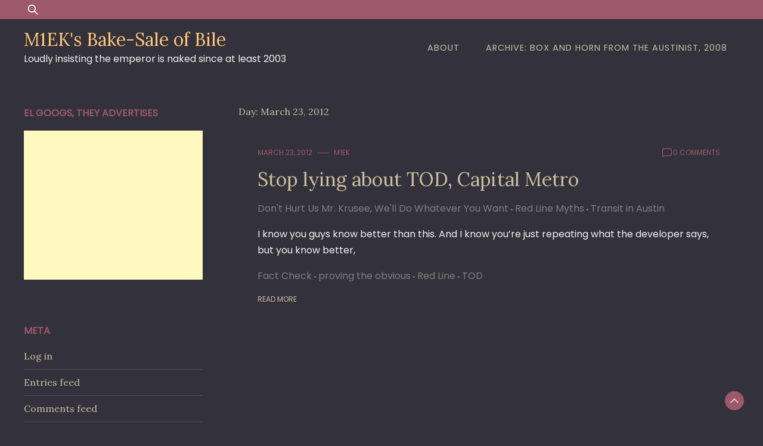

--- FILE ---
content_type: text/html; charset=UTF-8
request_url: http://m1ek.dahmus.org/2012/03/23/
body_size: 11566
content:
<!doctype html>
<html lang="en-US">
<head>
	<meta charset="UTF-8">
	<meta name="viewport" content="width=device-width, initial-scale=1">
	<link rel="profile" href="https://gmpg.org/xfn/11">

	<title>March 23, 2012 &#8211; M1EK&#039;s Bake-Sale of Bile</title>
<meta name='robots' content='max-image-preview:large' />
<link rel='dns-prefetch' href='//fonts.googleapis.com' />
<link rel="alternate" type="application/rss+xml" title="M1EK&#039;s Bake-Sale of Bile &raquo; Feed" href="http://m1ek.dahmus.org/feed/" />
<link rel="alternate" type="application/rss+xml" title="M1EK&#039;s Bake-Sale of Bile &raquo; Comments Feed" href="http://m1ek.dahmus.org/comments/feed/" />
<style id='wp-img-auto-sizes-contain-inline-css'>
img:is([sizes=auto i],[sizes^="auto," i]){contain-intrinsic-size:3000px 1500px}
/*# sourceURL=wp-img-auto-sizes-contain-inline-css */
</style>
<style id='wp-emoji-styles-inline-css'>

	img.wp-smiley, img.emoji {
		display: inline !important;
		border: none !important;
		box-shadow: none !important;
		height: 1em !important;
		width: 1em !important;
		margin: 0 0.07em !important;
		vertical-align: -0.1em !important;
		background: none !important;
		padding: 0 !important;
	}
/*# sourceURL=wp-emoji-styles-inline-css */
</style>
<style id='wp-block-library-inline-css'>
:root{--wp-block-synced-color:#7a00df;--wp-block-synced-color--rgb:122,0,223;--wp-bound-block-color:var(--wp-block-synced-color);--wp-editor-canvas-background:#ddd;--wp-admin-theme-color:#007cba;--wp-admin-theme-color--rgb:0,124,186;--wp-admin-theme-color-darker-10:#006ba1;--wp-admin-theme-color-darker-10--rgb:0,107,160.5;--wp-admin-theme-color-darker-20:#005a87;--wp-admin-theme-color-darker-20--rgb:0,90,135;--wp-admin-border-width-focus:2px}@media (min-resolution:192dpi){:root{--wp-admin-border-width-focus:1.5px}}.wp-element-button{cursor:pointer}:root .has-very-light-gray-background-color{background-color:#eee}:root .has-very-dark-gray-background-color{background-color:#313131}:root .has-very-light-gray-color{color:#eee}:root .has-very-dark-gray-color{color:#313131}:root .has-vivid-green-cyan-to-vivid-cyan-blue-gradient-background{background:linear-gradient(135deg,#00d084,#0693e3)}:root .has-purple-crush-gradient-background{background:linear-gradient(135deg,#34e2e4,#4721fb 50%,#ab1dfe)}:root .has-hazy-dawn-gradient-background{background:linear-gradient(135deg,#faaca8,#dad0ec)}:root .has-subdued-olive-gradient-background{background:linear-gradient(135deg,#fafae1,#67a671)}:root .has-atomic-cream-gradient-background{background:linear-gradient(135deg,#fdd79a,#004a59)}:root .has-nightshade-gradient-background{background:linear-gradient(135deg,#330968,#31cdcf)}:root .has-midnight-gradient-background{background:linear-gradient(135deg,#020381,#2874fc)}:root{--wp--preset--font-size--normal:16px;--wp--preset--font-size--huge:42px}.has-regular-font-size{font-size:1em}.has-larger-font-size{font-size:2.625em}.has-normal-font-size{font-size:var(--wp--preset--font-size--normal)}.has-huge-font-size{font-size:var(--wp--preset--font-size--huge)}.has-text-align-center{text-align:center}.has-text-align-left{text-align:left}.has-text-align-right{text-align:right}.has-fit-text{white-space:nowrap!important}#end-resizable-editor-section{display:none}.aligncenter{clear:both}.items-justified-left{justify-content:flex-start}.items-justified-center{justify-content:center}.items-justified-right{justify-content:flex-end}.items-justified-space-between{justify-content:space-between}.screen-reader-text{border:0;clip-path:inset(50%);height:1px;margin:-1px;overflow:hidden;padding:0;position:absolute;width:1px;word-wrap:normal!important}.screen-reader-text:focus{background-color:#ddd;clip-path:none;color:#444;display:block;font-size:1em;height:auto;left:5px;line-height:normal;padding:15px 23px 14px;text-decoration:none;top:5px;width:auto;z-index:100000}html :where(.has-border-color){border-style:solid}html :where([style*=border-top-color]){border-top-style:solid}html :where([style*=border-right-color]){border-right-style:solid}html :where([style*=border-bottom-color]){border-bottom-style:solid}html :where([style*=border-left-color]){border-left-style:solid}html :where([style*=border-width]){border-style:solid}html :where([style*=border-top-width]){border-top-style:solid}html :where([style*=border-right-width]){border-right-style:solid}html :where([style*=border-bottom-width]){border-bottom-style:solid}html :where([style*=border-left-width]){border-left-style:solid}html :where(img[class*=wp-image-]){height:auto;max-width:100%}:where(figure){margin:0 0 1em}html :where(.is-position-sticky){--wp-admin--admin-bar--position-offset:var(--wp-admin--admin-bar--height,0px)}@media screen and (max-width:600px){html :where(.is-position-sticky){--wp-admin--admin-bar--position-offset:0px}}

/*# sourceURL=wp-block-library-inline-css */
</style><style id='global-styles-inline-css'>
:root{--wp--preset--aspect-ratio--square: 1;--wp--preset--aspect-ratio--4-3: 4/3;--wp--preset--aspect-ratio--3-4: 3/4;--wp--preset--aspect-ratio--3-2: 3/2;--wp--preset--aspect-ratio--2-3: 2/3;--wp--preset--aspect-ratio--16-9: 16/9;--wp--preset--aspect-ratio--9-16: 9/16;--wp--preset--color--black: #000000;--wp--preset--color--cyan-bluish-gray: #abb8c3;--wp--preset--color--white: #ffffff;--wp--preset--color--pale-pink: #f78da7;--wp--preset--color--vivid-red: #cf2e2e;--wp--preset--color--luminous-vivid-orange: #ff6900;--wp--preset--color--luminous-vivid-amber: #fcb900;--wp--preset--color--light-green-cyan: #7bdcb5;--wp--preset--color--vivid-green-cyan: #00d084;--wp--preset--color--pale-cyan-blue: #8ed1fc;--wp--preset--color--vivid-cyan-blue: #0693e3;--wp--preset--color--vivid-purple: #9b51e0;--wp--preset--gradient--vivid-cyan-blue-to-vivid-purple: linear-gradient(135deg,rgb(6,147,227) 0%,rgb(155,81,224) 100%);--wp--preset--gradient--light-green-cyan-to-vivid-green-cyan: linear-gradient(135deg,rgb(122,220,180) 0%,rgb(0,208,130) 100%);--wp--preset--gradient--luminous-vivid-amber-to-luminous-vivid-orange: linear-gradient(135deg,rgb(252,185,0) 0%,rgb(255,105,0) 100%);--wp--preset--gradient--luminous-vivid-orange-to-vivid-red: linear-gradient(135deg,rgb(255,105,0) 0%,rgb(207,46,46) 100%);--wp--preset--gradient--very-light-gray-to-cyan-bluish-gray: linear-gradient(135deg,rgb(238,238,238) 0%,rgb(169,184,195) 100%);--wp--preset--gradient--cool-to-warm-spectrum: linear-gradient(135deg,rgb(74,234,220) 0%,rgb(151,120,209) 20%,rgb(207,42,186) 40%,rgb(238,44,130) 60%,rgb(251,105,98) 80%,rgb(254,248,76) 100%);--wp--preset--gradient--blush-light-purple: linear-gradient(135deg,rgb(255,206,236) 0%,rgb(152,150,240) 100%);--wp--preset--gradient--blush-bordeaux: linear-gradient(135deg,rgb(254,205,165) 0%,rgb(254,45,45) 50%,rgb(107,0,62) 100%);--wp--preset--gradient--luminous-dusk: linear-gradient(135deg,rgb(255,203,112) 0%,rgb(199,81,192) 50%,rgb(65,88,208) 100%);--wp--preset--gradient--pale-ocean: linear-gradient(135deg,rgb(255,245,203) 0%,rgb(182,227,212) 50%,rgb(51,167,181) 100%);--wp--preset--gradient--electric-grass: linear-gradient(135deg,rgb(202,248,128) 0%,rgb(113,206,126) 100%);--wp--preset--gradient--midnight: linear-gradient(135deg,rgb(2,3,129) 0%,rgb(40,116,252) 100%);--wp--preset--font-size--small: 13px;--wp--preset--font-size--medium: 20px;--wp--preset--font-size--large: 36px;--wp--preset--font-size--x-large: 42px;--wp--preset--spacing--20: 0.44rem;--wp--preset--spacing--30: 0.67rem;--wp--preset--spacing--40: 1rem;--wp--preset--spacing--50: 1.5rem;--wp--preset--spacing--60: 2.25rem;--wp--preset--spacing--70: 3.38rem;--wp--preset--spacing--80: 5.06rem;--wp--preset--shadow--natural: 6px 6px 9px rgba(0, 0, 0, 0.2);--wp--preset--shadow--deep: 12px 12px 50px rgba(0, 0, 0, 0.4);--wp--preset--shadow--sharp: 6px 6px 0px rgba(0, 0, 0, 0.2);--wp--preset--shadow--outlined: 6px 6px 0px -3px rgb(255, 255, 255), 6px 6px rgb(0, 0, 0);--wp--preset--shadow--crisp: 6px 6px 0px rgb(0, 0, 0);}:where(.is-layout-flex){gap: 0.5em;}:where(.is-layout-grid){gap: 0.5em;}body .is-layout-flex{display: flex;}.is-layout-flex{flex-wrap: wrap;align-items: center;}.is-layout-flex > :is(*, div){margin: 0;}body .is-layout-grid{display: grid;}.is-layout-grid > :is(*, div){margin: 0;}:where(.wp-block-columns.is-layout-flex){gap: 2em;}:where(.wp-block-columns.is-layout-grid){gap: 2em;}:where(.wp-block-post-template.is-layout-flex){gap: 1.25em;}:where(.wp-block-post-template.is-layout-grid){gap: 1.25em;}.has-black-color{color: var(--wp--preset--color--black) !important;}.has-cyan-bluish-gray-color{color: var(--wp--preset--color--cyan-bluish-gray) !important;}.has-white-color{color: var(--wp--preset--color--white) !important;}.has-pale-pink-color{color: var(--wp--preset--color--pale-pink) !important;}.has-vivid-red-color{color: var(--wp--preset--color--vivid-red) !important;}.has-luminous-vivid-orange-color{color: var(--wp--preset--color--luminous-vivid-orange) !important;}.has-luminous-vivid-amber-color{color: var(--wp--preset--color--luminous-vivid-amber) !important;}.has-light-green-cyan-color{color: var(--wp--preset--color--light-green-cyan) !important;}.has-vivid-green-cyan-color{color: var(--wp--preset--color--vivid-green-cyan) !important;}.has-pale-cyan-blue-color{color: var(--wp--preset--color--pale-cyan-blue) !important;}.has-vivid-cyan-blue-color{color: var(--wp--preset--color--vivid-cyan-blue) !important;}.has-vivid-purple-color{color: var(--wp--preset--color--vivid-purple) !important;}.has-black-background-color{background-color: var(--wp--preset--color--black) !important;}.has-cyan-bluish-gray-background-color{background-color: var(--wp--preset--color--cyan-bluish-gray) !important;}.has-white-background-color{background-color: var(--wp--preset--color--white) !important;}.has-pale-pink-background-color{background-color: var(--wp--preset--color--pale-pink) !important;}.has-vivid-red-background-color{background-color: var(--wp--preset--color--vivid-red) !important;}.has-luminous-vivid-orange-background-color{background-color: var(--wp--preset--color--luminous-vivid-orange) !important;}.has-luminous-vivid-amber-background-color{background-color: var(--wp--preset--color--luminous-vivid-amber) !important;}.has-light-green-cyan-background-color{background-color: var(--wp--preset--color--light-green-cyan) !important;}.has-vivid-green-cyan-background-color{background-color: var(--wp--preset--color--vivid-green-cyan) !important;}.has-pale-cyan-blue-background-color{background-color: var(--wp--preset--color--pale-cyan-blue) !important;}.has-vivid-cyan-blue-background-color{background-color: var(--wp--preset--color--vivid-cyan-blue) !important;}.has-vivid-purple-background-color{background-color: var(--wp--preset--color--vivid-purple) !important;}.has-black-border-color{border-color: var(--wp--preset--color--black) !important;}.has-cyan-bluish-gray-border-color{border-color: var(--wp--preset--color--cyan-bluish-gray) !important;}.has-white-border-color{border-color: var(--wp--preset--color--white) !important;}.has-pale-pink-border-color{border-color: var(--wp--preset--color--pale-pink) !important;}.has-vivid-red-border-color{border-color: var(--wp--preset--color--vivid-red) !important;}.has-luminous-vivid-orange-border-color{border-color: var(--wp--preset--color--luminous-vivid-orange) !important;}.has-luminous-vivid-amber-border-color{border-color: var(--wp--preset--color--luminous-vivid-amber) !important;}.has-light-green-cyan-border-color{border-color: var(--wp--preset--color--light-green-cyan) !important;}.has-vivid-green-cyan-border-color{border-color: var(--wp--preset--color--vivid-green-cyan) !important;}.has-pale-cyan-blue-border-color{border-color: var(--wp--preset--color--pale-cyan-blue) !important;}.has-vivid-cyan-blue-border-color{border-color: var(--wp--preset--color--vivid-cyan-blue) !important;}.has-vivid-purple-border-color{border-color: var(--wp--preset--color--vivid-purple) !important;}.has-vivid-cyan-blue-to-vivid-purple-gradient-background{background: var(--wp--preset--gradient--vivid-cyan-blue-to-vivid-purple) !important;}.has-light-green-cyan-to-vivid-green-cyan-gradient-background{background: var(--wp--preset--gradient--light-green-cyan-to-vivid-green-cyan) !important;}.has-luminous-vivid-amber-to-luminous-vivid-orange-gradient-background{background: var(--wp--preset--gradient--luminous-vivid-amber-to-luminous-vivid-orange) !important;}.has-luminous-vivid-orange-to-vivid-red-gradient-background{background: var(--wp--preset--gradient--luminous-vivid-orange-to-vivid-red) !important;}.has-very-light-gray-to-cyan-bluish-gray-gradient-background{background: var(--wp--preset--gradient--very-light-gray-to-cyan-bluish-gray) !important;}.has-cool-to-warm-spectrum-gradient-background{background: var(--wp--preset--gradient--cool-to-warm-spectrum) !important;}.has-blush-light-purple-gradient-background{background: var(--wp--preset--gradient--blush-light-purple) !important;}.has-blush-bordeaux-gradient-background{background: var(--wp--preset--gradient--blush-bordeaux) !important;}.has-luminous-dusk-gradient-background{background: var(--wp--preset--gradient--luminous-dusk) !important;}.has-pale-ocean-gradient-background{background: var(--wp--preset--gradient--pale-ocean) !important;}.has-electric-grass-gradient-background{background: var(--wp--preset--gradient--electric-grass) !important;}.has-midnight-gradient-background{background: var(--wp--preset--gradient--midnight) !important;}.has-small-font-size{font-size: var(--wp--preset--font-size--small) !important;}.has-medium-font-size{font-size: var(--wp--preset--font-size--medium) !important;}.has-large-font-size{font-size: var(--wp--preset--font-size--large) !important;}.has-x-large-font-size{font-size: var(--wp--preset--font-size--x-large) !important;}
/*# sourceURL=global-styles-inline-css */
</style>

<style id='classic-theme-styles-inline-css'>
/*! This file is auto-generated */
.wp-block-button__link{color:#fff;background-color:#32373c;border-radius:9999px;box-shadow:none;text-decoration:none;padding:calc(.667em + 2px) calc(1.333em + 2px);font-size:1.125em}.wp-block-file__button{background:#32373c;color:#fff;text-decoration:none}
/*# sourceURL=/wp-includes/css/classic-themes.min.css */
</style>
<link rel='stylesheet' id='dusky-blog-css' href='http://m1ek.dahmus.org/wp-content/themes/dusky-blog/style.css?ver=1.0.4' media='all' />
<style id='dusky-blog-inline-css'>
body,.site-header{background:#33313b;}
:root { --site-title-color: #fdc57b; }
:root { --secondary-color: #9e586b; }
:root { --primary-color: #cabca0; }
:root { --light-color: #f2f2f2; }
:root { --grey-color: #7c8182; }
:root { --dark-color: #33313b; }
:root { --site-identity-font-family: Lora; }
:root { --primary-font: Poppins; }
:root { --secondary-font: Lora; }
:root { --logo-size: 20px; }
:root { --site-identity-font-size: 30px; }
html,body{font-size:16px;}
:root { --font-weight: 400; }
:root { --line-height: 1.7; }
:root { --container-width: 1400px; }
/*# sourceURL=dusky-blog-inline-css */
</style>
<link rel='stylesheet' id='google-fonts-css' href='https://fonts.googleapis.com/css?family=Poppins%7CLora' media='all' />
<script src="http://m1ek.dahmus.org/wp-includes/js/jquery/jquery.min.js?ver=3.7.1" id="jquery-core-js"></script>
<script src="http://m1ek.dahmus.org/wp-includes/js/jquery/jquery-migrate.min.js?ver=3.4.1" id="jquery-migrate-js"></script>
<link rel="https://api.w.org/" href="http://m1ek.dahmus.org/wp-json/" /><link rel="EditURI" type="application/rsd+xml" title="RSD" href="http://m1ek.dahmus.org/xmlrpc.php?rsd" />
<meta name="generator" content="WordPress 6.9" />
</head>

<body class="archive date wp-embed-responsive wp-theme-dusky-blog hfeed">
	<a class="skip-link screen-reader-text" href="#primary">Skip to content</a>

	
		<header id="masthead" class="site-header">


	
	<!-- top-bar -->
	<div class="top-bar">
		<div class="container">
			<div class="top-wrapper">
				<div class="top-search"><form role="search" method="get" class="search-form" action="http://m1ek.dahmus.org/">
				<label>
					<span class="screen-reader-text">Search for:</span>
					<input type="search" class="search-field" placeholder="Search &hellip;" value="" name="s" />
				</label>
				<input type="submit" class="search-submit" value="Search" />
			</form></div>
				



	<!-- social links -->
	<div class="social-links">
		<ul class="list-group list-group-horizontal list-inline">

			
			
			
			
			
			
			
		</ul>
	</div>
	<!-- social links -->
			</div>
		</div>
	</div>
	<!-- top-bar -->



	
		<div class="header-wrapper">
		<div class="container">
			<div class="site-header-wrapper">
				<div class="site-branding">
					
											
						<div class="site-identity">

															<div class="site-title">
									<a href="http://m1ek.dahmus.org/" rel="home" class="logo">M1EK&#039;s Bake-Sale of Bile</a>
								</div>
							

																						<div class="site-description">Loudly insisting the emperor is naked since at least 2003</div>
													</div>
					
				</div><!-- .site-branding -->

				<nav id="site-navigation" class="main-navigation">
					<button id="nav-icon3" class="menu-toggle" aria-controls="primary-menu" aria-expanded="false">
						
  <span></span>
  <span></span>
  <span></span>
  <span></span>
					</button>
					<div id="primary-menu" class="menu"><ul>
<li class="page_item page-item-2"><a href="http://m1ek.dahmus.org/about/">About</a></li>
<li class="page_item page-item-1435"><a href="http://m1ek.dahmus.org/archive-box-and-horn-from-the-austinist-2008/">Archive: Box and Horn from the Austinist, 2008</a></li>
</ul></div>
				</nav><!-- #site-navigation -->
			</div>
		</div>
		</div>
	</header><!-- #masthead -->

	
<div class="container">
<div class="main-wrapper">
	<main id="primary" class="site-main">

		
			<header class="page-header">
				<h1 class="page-title">Day: <span>March 23, 2012</span></h1>			</header><!-- .page-header -->

			


<div id="post-745" class="post-745 post type-post status-publish format-standard hentry category-dont-hurt-us-mr-krusee-well-do-whatever-you-want category-red-line-myths category-transit-in-austin tag-fact-check tag-proving-the-obvious tag-red-line tag-tod">
    <div class="news-snippet">
    


                <div class="summary">


               
                <div class="ihead info">
                    <ul class="list-inline">
                                                    
                                                        <li><a
                                href="http://m1ek.dahmus.org/2012/03/23/">March 23, 2012</a>
                            </li>
                        
                            
                        
                                                        <li class="post-author">
                                    <a class="url fn n"
                                    href="http://m1ek.dahmus.org/author/m1ek/">
                                                                                                                <div class="author-image">
                                                                                    </div>
                                                                        m1ek                                </a>
                            </li>
                                            </ul>

                                                <span class="comments">
                            <svg width="20px" height="20px" viewBox="0 0 24 24" id="magicoon-Regular" xmlns="http://www.w3.org/2000/svg"><g id="comment-Regular"><path id="comment-Regular-2" data-name="comment-Regular" class="cls-1" d="M17,3.25H7A4.756,4.756,0,0,0,2.25,8V21a.75.75,0,0,0,1.28.53l2.414-2.414a1.246,1.246,0,0,1,.885-.366H17A4.756,4.756,0,0,0,21.75,14V8A4.756,4.756,0,0,0,17,3.25ZM20.25,14A3.254,3.254,0,0,1,17,17.25H6.829a2.73,2.73,0,0,0-1.945.806L3.75,19.189V8A3.254,3.254,0,0,1,7,4.75H17A3.254,3.254,0,0,1,20.25,8Z"/></g></svg>
                                <a href="http://m1ek.dahmus.org/stop-lying-about-tod-capital-metro/#respond"><span class="dsq-postid" data-dsqidentifier="745 http://m1ek.dahmus.org/?p=745">zero comment</span></a>                            </span>
                        
                </div>

                <h3 class="news-title"><a href="http://m1ek.dahmus.org/stop-lying-about-tod-capital-metro/"
                rel="bookmark">Stop lying about TOD, Capital Metro</a></h3>


                                              
                                            <div class="category"> 
                                                            <a href="http://m1ek.dahmus.org/category/dont-hurt-us-mr-krusee-well-do-whatever-you-want/">Don&#039;t Hurt Us Mr. Krusee, We&#039;ll Do Whatever You Want</a>
                                                            <a href="http://m1ek.dahmus.org/category/red-line-myths/">Red Line Myths</a>
                                                            <a href="http://m1ek.dahmus.org/category/transit-in-austin/">Transit in Austin</a>
                                                    </div>
                                       
                        
                

                <div class="excerpt">
                    
                    I know you guys know better than this. And I know you&#8217;re just repeating what the developer says, but you know better,                </div>



                                <div class="tags">
                                                                                            <a href="http://m1ek.dahmus.org/tag/fact-check/">Fact Check</a>
                                                    <a href="http://m1ek.dahmus.org/tag/proving-the-obvious/">proving the obvious</a>
                                                    <a href="http://m1ek.dahmus.org/tag/red-line/">Red Line</a>
                                                    <a href="http://m1ek.dahmus.org/tag/tod/">TOD</a>
                                                            </div>
                
            

                        
            
                <div class="ifoot info">

                                            <a href="http://m1ek.dahmus.org/stop-lying-about-tod-capital-metro/" rel="bookmark" title=""
                        class="readmore">Read More</a>
                    
                    
                </div>

			



                </div>
            </div>
        </div>
</main><!-- #main -->
	<div class="sidebar">
<aside id="secondary" class="widget-area">
	<section id="text-3" class="widget widget_text"><h4 class="widget-title">el googs, they advertises</h4>			<div class="textwidget"><script async src="//pagead2.googlesyndication.com/pagead/js/adsbygoogle.js"></script>
<!-- m1ek.dahmus.olrg -->
<ins class="adsbygoogle"
     style="display:inline-block;width:300px;height:250px"
     data-ad-client="ca-pub-4011984462720121"
     data-ad-slot="9088609862"></ins>
<script>
(adsbygoogle = window.adsbygoogle || []).push({});
</script></div>
		</section><section id="meta-3" class="widget widget_meta"><h4 class="widget-title">Meta</h4>
		<ul>
						<li><a href="http://m1ek.dahmus.org/wp-login.php">Log in</a></li>
			<li><a href="http://m1ek.dahmus.org/feed/">Entries feed</a></li>
			<li><a href="http://m1ek.dahmus.org/comments/feed/">Comments feed</a></li>

			<li><a href="https://wordpress.org/">WordPress.org</a></li>
		</ul>

		</section><section id="search-2" class="widget widget_search"><form role="search" method="get" class="search-form" action="http://m1ek.dahmus.org/">
				<label>
					<span class="screen-reader-text">Search for:</span>
					<input type="search" class="search-field" placeholder="Search &hellip;" value="" name="s" />
				</label>
				<input type="submit" class="search-submit" value="Search" />
			</form></section><section id="linkcat-83" class="widget widget_links"><h4 class="widget-title">Fellow Travellers</h4>
	<ul class='xoxo blogroll'>
<li><a href="http://www.austincontrarian.com/" title="Chris Bradford on zoning and occasionally even transportation">Austin Contrarian</a></li>
<li><a href="http://www.centralaustincdc.org/transportation/austin_urban_rail.htm" title="Central Austin CDC" target="_blank">Austin Light Rail</a></li>
<li><a href="http://austinonyourfeet.wordpress.com/" title="Dan Keshet&#8217;s blog" target="_blank">Austin on your Feet</a></li>
<li><a href="http://austinrailnow.wordpress.com/" title="Lyndon Henry and Dave Dobbs">Austin Rail Now</a></li>
<li><a href="http://batseyeview.wordpress.com/" title="Andrei Lubomudrov">Bat&#039;s Eye View</a></li>
<li><a href="http://carfreeaustin.com/" title="Great new blog about living car-free in Austin" target="_blank">Car Free Austin</a></li>
<li><a href="http://carlessatx.wordpress.com/" title="Less cars, less of the time, in Austin" target="_blank">Carless ATX</a></li>
<li><a href="http://crosslandteam.com/blog/" title="Steve Crossland&#8217;s blog &#8211; lots of good stuff about real estate">Crossland Real Estate</a></li>
<li><a href="http://downtownaustinblog.org/" title="Jude Galligan&#8217;s Downtown Austin Blog">Downtown Austin Blog</a></li>
<li><a href="https://jacedeloney.wordpress.com/">Jace Deloney</a></li>
<li><a href="http://keepaustinwonky.wordpress.com/" title="Julio Gonzalez-Altamirano&#8217;s thoughts on local issues, sometimes even transportation">Keep Austin Wonky</a></li>
<li><a href="http://www.localmustard.com/" title="Cory Brown">Local Mustard</a></li>
<li><a href="http://reconnectaustin.com/" title="Cap/cover I-35 folks">Reconnect Austin</a></li>
<li><a href="http://placemakinginstitute.wordpress.com/latest-posts-here/" title="David Parvo">The Placemaking Institute</a></li>
<li><a href="http://wonkingbird.wordpress.com/">Wonkingbird</a></li>

	</ul>
</section>
<section id="linkcat-84" class="widget widget_links"><h4 class="widget-title">Other Cities' Fellow Travellers</h4>
	<ul class='xoxo blogroll'>
<li><a href="http://www.humantransit.org/" title="Jarrett Walker&#8217;s transit-insider blog">Human Transit</a></li>
<li><a href="http://letsgola.wordpress.com/">Let&#039;s Go LA</a></li>
<li><a href="http://marketurbanism.com/" title="Capitalism and urbanism are better friends than most suburban socialists think.">Market Urbanism</a></li>
<li><a href="http://nextcity.org/">Next City</a></li>
<li><a href="http://offthekuff.com/" title="Charles Kuffner in Houston">Off The Kuff</a></li>
<li><a href="http://pedestrianobservations.wordpress.com/author/abstractnonsense/" title="Alon Levy&#8217;s blog &#8211; mostly northeast">Pedestrian Observations</a></li>
<li><a href="http://thedirecttransfer.com/" title="Jeff Wood&#8217;s aggregator">The Direct Transfer</a></li>
<li><a href="http://theoverheadwire.blogspot.com/" title="1 of Jeff Wood&#8217;s several national blogs">The Overhead Wire</a></li>
<li><a href="http://www.thetransportpolitic.com/">The Transport Politic</a></li>
<li><a href="http://www.thetransportpolitic.com/" title="National coverage">The Transport Politic</a></li>
<li><a href="http://www.urbanophile.com/">The Urbanophile</a></li>

	</ul>
</section>

		<section id="recent-posts-2" class="widget widget_recent_entries">
		<h4 class="widget-title">Recent Posts</h4>
		<ul>
											<li>
					<a href="http://m1ek.dahmus.org/2024bfrnt-51st-at-tilley/">2024BFRNT: 51st at Tilley</a>
									</li>
											<li>
					<a href="http://m1ek.dahmus.org/and-about-that-bridge/">And About That Bridge&#8230;</a>
									</li>
											<li>
					<a href="http://m1ek.dahmus.org/2024bfrnt-barton-creek-mopac-bridge/">2024BFRNT: Barton Creek (Mopac) Bridge</a>
									</li>
											<li>
					<a href="http://m1ek.dahmus.org/2024bfrnt-south-congress-near-stassney/">2024BFRNT: South Congress (William Cannon to Stassney, northbound)</a>
									</li>
											<li>
					<a href="http://m1ek.dahmus.org/2024bfrnt-the-guadalupe-green-lane/">2024BFRNT: The Guadalupe Green Lane</a>
									</li>
					</ul>

		</section><section id="archives-2" class="widget widget_archive"><h4 class="widget-title">Archives</h4>
			<ul>
					<li><a href='http://m1ek.dahmus.org/2024/05/'>May 2024</a></li>
	<li><a href='http://m1ek.dahmus.org/2024/03/'>March 2024</a></li>
	<li><a href='http://m1ek.dahmus.org/2024/02/'>February 2024</a></li>
	<li><a href='http://m1ek.dahmus.org/2023/08/'>August 2023</a></li>
	<li><a href='http://m1ek.dahmus.org/2021/05/'>May 2021</a></li>
	<li><a href='http://m1ek.dahmus.org/2020/11/'>November 2020</a></li>
	<li><a href='http://m1ek.dahmus.org/2020/03/'>March 2020</a></li>
	<li><a href='http://m1ek.dahmus.org/2020/01/'>January 2020</a></li>
	<li><a href='http://m1ek.dahmus.org/2019/10/'>October 2019</a></li>
	<li><a href='http://m1ek.dahmus.org/2019/08/'>August 2019</a></li>
	<li><a href='http://m1ek.dahmus.org/2019/06/'>June 2019</a></li>
	<li><a href='http://m1ek.dahmus.org/2019/04/'>April 2019</a></li>
	<li><a href='http://m1ek.dahmus.org/2019/03/'>March 2019</a></li>
	<li><a href='http://m1ek.dahmus.org/2018/11/'>November 2018</a></li>
	<li><a href='http://m1ek.dahmus.org/2018/10/'>October 2018</a></li>
	<li><a href='http://m1ek.dahmus.org/2018/09/'>September 2018</a></li>
	<li><a href='http://m1ek.dahmus.org/2018/08/'>August 2018</a></li>
	<li><a href='http://m1ek.dahmus.org/2018/06/'>June 2018</a></li>
	<li><a href='http://m1ek.dahmus.org/2018/05/'>May 2018</a></li>
	<li><a href='http://m1ek.dahmus.org/2018/04/'>April 2018</a></li>
	<li><a href='http://m1ek.dahmus.org/2018/02/'>February 2018</a></li>
	<li><a href='http://m1ek.dahmus.org/2018/01/'>January 2018</a></li>
	<li><a href='http://m1ek.dahmus.org/2017/11/'>November 2017</a></li>
	<li><a href='http://m1ek.dahmus.org/2017/10/'>October 2017</a></li>
	<li><a href='http://m1ek.dahmus.org/2017/09/'>September 2017</a></li>
	<li><a href='http://m1ek.dahmus.org/2017/08/'>August 2017</a></li>
	<li><a href='http://m1ek.dahmus.org/2017/06/'>June 2017</a></li>
	<li><a href='http://m1ek.dahmus.org/2017/05/'>May 2017</a></li>
	<li><a href='http://m1ek.dahmus.org/2017/04/'>April 2017</a></li>
	<li><a href='http://m1ek.dahmus.org/2017/02/'>February 2017</a></li>
	<li><a href='http://m1ek.dahmus.org/2016/11/'>November 2016</a></li>
	<li><a href='http://m1ek.dahmus.org/2016/10/'>October 2016</a></li>
	<li><a href='http://m1ek.dahmus.org/2016/09/'>September 2016</a></li>
	<li><a href='http://m1ek.dahmus.org/2016/08/'>August 2016</a></li>
	<li><a href='http://m1ek.dahmus.org/2016/05/'>May 2016</a></li>
	<li><a href='http://m1ek.dahmus.org/2016/04/'>April 2016</a></li>
	<li><a href='http://m1ek.dahmus.org/2016/03/'>March 2016</a></li>
	<li><a href='http://m1ek.dahmus.org/2016/02/'>February 2016</a></li>
	<li><a href='http://m1ek.dahmus.org/2015/12/'>December 2015</a></li>
	<li><a href='http://m1ek.dahmus.org/2015/10/'>October 2015</a></li>
	<li><a href='http://m1ek.dahmus.org/2015/05/'>May 2015</a></li>
	<li><a href='http://m1ek.dahmus.org/2015/04/'>April 2015</a></li>
	<li><a href='http://m1ek.dahmus.org/2015/03/'>March 2015</a></li>
	<li><a href='http://m1ek.dahmus.org/2015/02/'>February 2015</a></li>
	<li><a href='http://m1ek.dahmus.org/2015/01/'>January 2015</a></li>
	<li><a href='http://m1ek.dahmus.org/2014/12/'>December 2014</a></li>
	<li><a href='http://m1ek.dahmus.org/2014/11/'>November 2014</a></li>
	<li><a href='http://m1ek.dahmus.org/2014/10/'>October 2014</a></li>
	<li><a href='http://m1ek.dahmus.org/2014/09/'>September 2014</a></li>
	<li><a href='http://m1ek.dahmus.org/2014/07/'>July 2014</a></li>
	<li><a href='http://m1ek.dahmus.org/2014/06/'>June 2014</a></li>
	<li><a href='http://m1ek.dahmus.org/2014/05/'>May 2014</a></li>
	<li><a href='http://m1ek.dahmus.org/2014/04/'>April 2014</a></li>
	<li><a href='http://m1ek.dahmus.org/2014/03/'>March 2014</a></li>
	<li><a href='http://m1ek.dahmus.org/2014/02/'>February 2014</a></li>
	<li><a href='http://m1ek.dahmus.org/2014/01/'>January 2014</a></li>
	<li><a href='http://m1ek.dahmus.org/2013/12/'>December 2013</a></li>
	<li><a href='http://m1ek.dahmus.org/2013/11/'>November 2013</a></li>
	<li><a href='http://m1ek.dahmus.org/2013/10/'>October 2013</a></li>
	<li><a href='http://m1ek.dahmus.org/2013/09/'>September 2013</a></li>
	<li><a href='http://m1ek.dahmus.org/2013/08/'>August 2013</a></li>
	<li><a href='http://m1ek.dahmus.org/2013/07/'>July 2013</a></li>
	<li><a href='http://m1ek.dahmus.org/2013/06/'>June 2013</a></li>
	<li><a href='http://m1ek.dahmus.org/2013/05/'>May 2013</a></li>
	<li><a href='http://m1ek.dahmus.org/2013/02/'>February 2013</a></li>
	<li><a href='http://m1ek.dahmus.org/2013/01/'>January 2013</a></li>
	<li><a href='http://m1ek.dahmus.org/2012/12/'>December 2012</a></li>
	<li><a href='http://m1ek.dahmus.org/2012/10/'>October 2012</a></li>
	<li><a href='http://m1ek.dahmus.org/2012/05/'>May 2012</a></li>
	<li><a href='http://m1ek.dahmus.org/2012/03/' aria-current="page">March 2012</a></li>
	<li><a href='http://m1ek.dahmus.org/2012/02/'>February 2012</a></li>
	<li><a href='http://m1ek.dahmus.org/2011/12/'>December 2011</a></li>
	<li><a href='http://m1ek.dahmus.org/2011/10/'>October 2011</a></li>
	<li><a href='http://m1ek.dahmus.org/2011/09/'>September 2011</a></li>
	<li><a href='http://m1ek.dahmus.org/2011/08/'>August 2011</a></li>
	<li><a href='http://m1ek.dahmus.org/2011/07/'>July 2011</a></li>
	<li><a href='http://m1ek.dahmus.org/2011/06/'>June 2011</a></li>
	<li><a href='http://m1ek.dahmus.org/2011/05/'>May 2011</a></li>
	<li><a href='http://m1ek.dahmus.org/2011/04/'>April 2011</a></li>
	<li><a href='http://m1ek.dahmus.org/2011/03/'>March 2011</a></li>
	<li><a href='http://m1ek.dahmus.org/2011/02/'>February 2011</a></li>
	<li><a href='http://m1ek.dahmus.org/2011/01/'>January 2011</a></li>
	<li><a href='http://m1ek.dahmus.org/2010/12/'>December 2010</a></li>
	<li><a href='http://m1ek.dahmus.org/2010/11/'>November 2010</a></li>
	<li><a href='http://m1ek.dahmus.org/2010/10/'>October 2010</a></li>
	<li><a href='http://m1ek.dahmus.org/2010/08/'>August 2010</a></li>
	<li><a href='http://m1ek.dahmus.org/2010/07/'>July 2010</a></li>
	<li><a href='http://m1ek.dahmus.org/2010/06/'>June 2010</a></li>
	<li><a href='http://m1ek.dahmus.org/2010/05/'>May 2010</a></li>
	<li><a href='http://m1ek.dahmus.org/2010/04/'>April 2010</a></li>
	<li><a href='http://m1ek.dahmus.org/2010/03/'>March 2010</a></li>
	<li><a href='http://m1ek.dahmus.org/2010/02/'>February 2010</a></li>
	<li><a href='http://m1ek.dahmus.org/2010/01/'>January 2010</a></li>
	<li><a href='http://m1ek.dahmus.org/2009/12/'>December 2009</a></li>
	<li><a href='http://m1ek.dahmus.org/2009/11/'>November 2009</a></li>
	<li><a href='http://m1ek.dahmus.org/2009/10/'>October 2009</a></li>
	<li><a href='http://m1ek.dahmus.org/2009/09/'>September 2009</a></li>
	<li><a href='http://m1ek.dahmus.org/2009/08/'>August 2009</a></li>
	<li><a href='http://m1ek.dahmus.org/2009/07/'>July 2009</a></li>
	<li><a href='http://m1ek.dahmus.org/2009/06/'>June 2009</a></li>
	<li><a href='http://m1ek.dahmus.org/2009/05/'>May 2009</a></li>
	<li><a href='http://m1ek.dahmus.org/2009/04/'>April 2009</a></li>
	<li><a href='http://m1ek.dahmus.org/2009/03/'>March 2009</a></li>
	<li><a href='http://m1ek.dahmus.org/2009/02/'>February 2009</a></li>
	<li><a href='http://m1ek.dahmus.org/2009/01/'>January 2009</a></li>
	<li><a href='http://m1ek.dahmus.org/2008/12/'>December 2008</a></li>
	<li><a href='http://m1ek.dahmus.org/2008/11/'>November 2008</a></li>
	<li><a href='http://m1ek.dahmus.org/2008/10/'>October 2008</a></li>
	<li><a href='http://m1ek.dahmus.org/2008/09/'>September 2008</a></li>
	<li><a href='http://m1ek.dahmus.org/2008/08/'>August 2008</a></li>
	<li><a href='http://m1ek.dahmus.org/2008/07/'>July 2008</a></li>
	<li><a href='http://m1ek.dahmus.org/2008/06/'>June 2008</a></li>
	<li><a href='http://m1ek.dahmus.org/2008/05/'>May 2008</a></li>
	<li><a href='http://m1ek.dahmus.org/2008/04/'>April 2008</a></li>
	<li><a href='http://m1ek.dahmus.org/2008/03/'>March 2008</a></li>
	<li><a href='http://m1ek.dahmus.org/2008/02/'>February 2008</a></li>
	<li><a href='http://m1ek.dahmus.org/2008/01/'>January 2008</a></li>
	<li><a href='http://m1ek.dahmus.org/2007/12/'>December 2007</a></li>
	<li><a href='http://m1ek.dahmus.org/2007/11/'>November 2007</a></li>
	<li><a href='http://m1ek.dahmus.org/2007/10/'>October 2007</a></li>
	<li><a href='http://m1ek.dahmus.org/2007/09/'>September 2007</a></li>
	<li><a href='http://m1ek.dahmus.org/2007/08/'>August 2007</a></li>
	<li><a href='http://m1ek.dahmus.org/2007/07/'>July 2007</a></li>
	<li><a href='http://m1ek.dahmus.org/2007/06/'>June 2007</a></li>
	<li><a href='http://m1ek.dahmus.org/2007/05/'>May 2007</a></li>
	<li><a href='http://m1ek.dahmus.org/2007/04/'>April 2007</a></li>
	<li><a href='http://m1ek.dahmus.org/2007/03/'>March 2007</a></li>
	<li><a href='http://m1ek.dahmus.org/2007/02/'>February 2007</a></li>
	<li><a href='http://m1ek.dahmus.org/2007/01/'>January 2007</a></li>
	<li><a href='http://m1ek.dahmus.org/2006/12/'>December 2006</a></li>
	<li><a href='http://m1ek.dahmus.org/2006/11/'>November 2006</a></li>
	<li><a href='http://m1ek.dahmus.org/2006/10/'>October 2006</a></li>
	<li><a href='http://m1ek.dahmus.org/2006/09/'>September 2006</a></li>
	<li><a href='http://m1ek.dahmus.org/2006/08/'>August 2006</a></li>
	<li><a href='http://m1ek.dahmus.org/2006/07/'>July 2006</a></li>
	<li><a href='http://m1ek.dahmus.org/2006/06/'>June 2006</a></li>
	<li><a href='http://m1ek.dahmus.org/2006/05/'>May 2006</a></li>
	<li><a href='http://m1ek.dahmus.org/2006/04/'>April 2006</a></li>
	<li><a href='http://m1ek.dahmus.org/2006/03/'>March 2006</a></li>
	<li><a href='http://m1ek.dahmus.org/2006/02/'>February 2006</a></li>
	<li><a href='http://m1ek.dahmus.org/2006/01/'>January 2006</a></li>
	<li><a href='http://m1ek.dahmus.org/2005/12/'>December 2005</a></li>
	<li><a href='http://m1ek.dahmus.org/2005/11/'>November 2005</a></li>
	<li><a href='http://m1ek.dahmus.org/2005/10/'>October 2005</a></li>
	<li><a href='http://m1ek.dahmus.org/2005/09/'>September 2005</a></li>
	<li><a href='http://m1ek.dahmus.org/2005/08/'>August 2005</a></li>
	<li><a href='http://m1ek.dahmus.org/2005/07/'>July 2005</a></li>
	<li><a href='http://m1ek.dahmus.org/2005/06/'>June 2005</a></li>
	<li><a href='http://m1ek.dahmus.org/2005/05/'>May 2005</a></li>
	<li><a href='http://m1ek.dahmus.org/2005/04/'>April 2005</a></li>
	<li><a href='http://m1ek.dahmus.org/2005/03/'>March 2005</a></li>
	<li><a href='http://m1ek.dahmus.org/2005/02/'>February 2005</a></li>
	<li><a href='http://m1ek.dahmus.org/2005/01/'>January 2005</a></li>
	<li><a href='http://m1ek.dahmus.org/2004/12/'>December 2004</a></li>
	<li><a href='http://m1ek.dahmus.org/2004/11/'>November 2004</a></li>
	<li><a href='http://m1ek.dahmus.org/2004/10/'>October 2004</a></li>
	<li><a href='http://m1ek.dahmus.org/2004/09/'>September 2004</a></li>
	<li><a href='http://m1ek.dahmus.org/2004/08/'>August 2004</a></li>
	<li><a href='http://m1ek.dahmus.org/2004/07/'>July 2004</a></li>
	<li><a href='http://m1ek.dahmus.org/2004/06/'>June 2004</a></li>
	<li><a href='http://m1ek.dahmus.org/2004/05/'>May 2004</a></li>
	<li><a href='http://m1ek.dahmus.org/2004/04/'>April 2004</a></li>
	<li><a href='http://m1ek.dahmus.org/2004/03/'>March 2004</a></li>
	<li><a href='http://m1ek.dahmus.org/2004/02/'>February 2004</a></li>
	<li><a href='http://m1ek.dahmus.org/2004/01/'>January 2004</a></li>
	<li><a href='http://m1ek.dahmus.org/2003/10/'>October 2003</a></li>
	<li><a href='http://m1ek.dahmus.org/2003/09/'>September 2003</a></li>
			</ul>

			</section><section id="categories-2" class="widget widget_categories"><h4 class="widget-title">Categories</h4>
			<ul>
					<li class="cat-item cat-item-38"><a href="http://m1ek.dahmus.org/category/2008-light-rail/">2008 Light Rail</a>
</li>
	<li class="cat-item cat-item-105"><a href="http://m1ek.dahmus.org/category/2014-light-rail/">2014 Light Rail</a>
</li>
	<li class="cat-item cat-item-121"><a href="http://m1ek.dahmus.org/category/2016-light-rail/">2016 Light Rail</a>
</li>
	<li class="cat-item cat-item-290"><a href="http://m1ek.dahmus.org/category/2020-transit-campaign/">2020 Transit Campaign</a>
</li>
	<li class="cat-item cat-item-334"><a href="http://m1ek.dahmus.org/category/bicycling-in-austin/2024-bike-facility-roast-n-toast/">2024 Bike Facility Roast N Toast</a>
</li>
	<li class="cat-item cat-item-323"><a href="http://m1ek.dahmus.org/category/aura/">AURA</a>
</li>
	<li class="cat-item cat-item-8"><a href="http://m1ek.dahmus.org/category/austin/">Austin</a>
</li>
	<li class="cat-item cat-item-5"><a href="http://m1ek.dahmus.org/category/badgers/">badgers</a>
</li>
	<li class="cat-item cat-item-26"><a href="http://m1ek.dahmus.org/category/bicycle-commuting/">Bicycle Commuting</a>
</li>
	<li class="cat-item cat-item-7"><a href="http://m1ek.dahmus.org/category/bicycling-in-austin/">Bicycling in Austin</a>
</li>
	<li class="cat-item cat-item-39"><a href="http://m1ek.dahmus.org/category/charts-and-graphs/">Charts and Graphs</a>
</li>
	<li class="cat-item cat-item-128"><a href="http://m1ek.dahmus.org/category/transit-in-austin/connections-2025/">Connections 2025</a>
</li>
	<li class="cat-item cat-item-17"><a href="http://m1ek.dahmus.org/category/dont-hurt-us-mr-krusee-well-do-whatever-you-want/">Don&#039;t Hurt Us Mr. Krusee, We&#039;ll Do Whatever You Want</a>
</li>
	<li class="cat-item cat-item-14"><a href="http://m1ek.dahmus.org/category/driving-in-austin/">Driving in Austin</a>
</li>
	<li class="cat-item cat-item-27"><a href="http://m1ek.dahmus.org/category/economics/">Economics</a>
</li>
	<li class="cat-item cat-item-15"><a href="http://m1ek.dahmus.org/category/empty-buses/">Empty Buses</a>
</li>
	<li class="cat-item cat-item-123"><a href="http://m1ek.dahmus.org/category/freedom-urbanism/">Freedom Urbanism</a>
</li>
	<li class="cat-item cat-item-24"><a href="http://m1ek.dahmus.org/category/funding-of-transportation/">Funding of Transportation</a>
</li>
	<li class="cat-item cat-item-42"><a href="http://m1ek.dahmus.org/category/high-grade-bile/">High Grade Bile</a>
</li>
	<li class="cat-item cat-item-108"><a href="http://m1ek.dahmus.org/category/honesty-agenda/">Honesty Agenda</a>
</li>
	<li class="cat-item cat-item-40"><a href="http://m1ek.dahmus.org/category/i-get-hate-mail/">I Get Hate Mail</a>
</li>
	<li class="cat-item cat-item-23"><a href="http://m1ek.dahmus.org/category/i-told-you-so/">I Told You So</a>
</li>
	<li class="cat-item cat-item-109"><a href="http://m1ek.dahmus.org/category/i-was-wrong/">I Was Wrong</a>
</li>
	<li class="cat-item cat-item-41"><a href="http://m1ek.dahmus.org/category/im-hilarity/">IM hilarity</a>
</li>
	<li class="cat-item cat-item-43"><a href="http://m1ek.dahmus.org/category/lousy-bike-facilities/">Lousy Bike Facilities</a>
</li>
	<li class="cat-item cat-item-10"><a href="http://m1ek.dahmus.org/category/metablog/">metablog</a>
</li>
	<li class="cat-item cat-item-31"><a href="http://m1ek.dahmus.org/category/music/">Music</a>
</li>
	<li class="cat-item cat-item-12"><a href="http://m1ek.dahmus.org/category/personal/">Personal</a>
</li>
	<li class="cat-item cat-item-18"><a href="http://m1ek.dahmus.org/category/politics-outside-austin/">Politics (Outside Austin)</a>
</li>
	<li class="cat-item cat-item-130"><a href="http://m1ek.dahmus.org/category/project-connect-2-0/">Project Connect 2.0</a>
</li>
	<li class="cat-item cat-item-20"><a href="http://m1ek.dahmus.org/category/ps-i-am-not-a-crackpot/">PS: I am not a crackpot</a>
</li>
	<li class="cat-item cat-item-35"><a href="http://m1ek.dahmus.org/category/rapid-bus-aint-rapid/">Rapid Bus Ain&#039;t Rapid</a>
</li>
	<li class="cat-item cat-item-44"><a href="http://m1ek.dahmus.org/category/red-line-myths/">Red Line Myths</a>
</li>
	<li class="cat-item cat-item-4"><a href="http://m1ek.dahmus.org/category/republicans-hate-poor-people/">Republicans Hate Poor People</a>
</li>
	<li class="cat-item cat-item-3"><a href="http://m1ek.dahmus.org/category/republicans-hate-public-transportation/">Republicans Hate Public Transportation</a>
</li>
	<li class="cat-item cat-item-11"><a href="http://m1ek.dahmus.org/category/republicans-hate-the-environment/">Republicans Hate The Environment</a>
</li>
	<li class="cat-item cat-item-19"><a href="http://m1ek.dahmus.org/category/sports/">Sports</a>
</li>
	<li class="cat-item cat-item-34"><a href="http://m1ek.dahmus.org/category/subsidies-to-suburban-sprawl/">Subsidies to Suburban Sprawl</a>
</li>
	<li class="cat-item cat-item-30"><a href="http://m1ek.dahmus.org/category/technology/">Technology</a>
</li>
	<li class="cat-item cat-item-28"><a href="http://m1ek.dahmus.org/category/terms-i-have-coined/">Terms I Have Coined</a>
</li>
	<li class="cat-item cat-item-9"><a href="http://m1ek.dahmus.org/category/texas-republicans-hate-cities/">Texas Republicans Hate Cities</a>
</li>
	<li class="cat-item cat-item-13"><a href="http://m1ek.dahmus.org/category/the-shoal-creek-debacle/">The Shoal Creek Debacle</a>
</li>
	<li class="cat-item cat-item-37"><a href="http://m1ek.dahmus.org/category/this-week-in-the-chronicle/">This Week In The Chronicle</a>
</li>
	<li class="cat-item cat-item-309"><a href="http://m1ek.dahmus.org/category/transit-austin-choose-your-own-adventure/">Transit Austin: Choose Your Own Adventure</a>
</li>
	<li class="cat-item cat-item-36"><a href="http://m1ek.dahmus.org/category/transit-field-trips/">Transit Field Trips</a>
</li>
	<li class="cat-item cat-item-16"><a href="http://m1ek.dahmus.org/category/transit-in-austin/">Transit in Austin</a>
</li>
	<li class="cat-item cat-item-32"><a href="http://m1ek.dahmus.org/category/transportation/">Transportation</a>
</li>
	<li class="cat-item cat-item-21"><a href="http://m1ek.dahmus.org/category/tri-rail/">Tri-Rail</a>
</li>
	<li class="cat-item cat-item-1"><a href="http://m1ek.dahmus.org/category/uncategorized/">Uncategorized</a>
</li>
	<li class="cat-item cat-item-25"><a href="http://m1ek.dahmus.org/category/urban-design/">Urban Design</a>
</li>
	<li class="cat-item cat-item-29"><a href="http://m1ek.dahmus.org/category/use-cases/">Use Cases</a>
</li>
	<li class="cat-item cat-item-80"><a href="http://m1ek.dahmus.org/category/vmu/">VMU</a>
</li>
	<li class="cat-item cat-item-22"><a href="http://m1ek.dahmus.org/category/walking-in-austin-pedestrian-issues/">Walking in Austin (Pedestrian Issues)</a>
</li>
	<li class="cat-item cat-item-6"><a href="http://m1ek.dahmus.org/category/when-neighborhoods-go-bad/">When Neighborhoods Go Bad</a>
</li>
	<li class="cat-item cat-item-33"><a href="http://m1ek.dahmus.org/category/worst-person-in-austin/">Worst Person In Austin</a>
</li>
			</ul>

			</section></aside><!-- #secondary -->
</div>
</div>
</div>





	<footer id="colophon" class="site-footer">

		<div class="container">

			



	<!-- social links -->
	<div class="social-links">
		<ul class="list-group list-group-horizontal list-inline">

			
			
			
			
			
			
			
		</ul>
	</div>
	<!-- social links -->

			<div class="site-info">
									<a rel="nofollow" href="https://wordpress.org/">
						Proudly powered by <b>WordPress</b>					</a>
					<span class="sep"> | </span>
						Theme: Dusky Blog by <a href=https://graphthemes.com class="footer-brand" rel="nofollow"><b>GraphThemes</b></a>.								<div class="copyright"></div>
			</div><!-- .site-info -->
		</div>
	</footer><!-- #colophon -->


<a class="scroll-to-top" href="javascript:void(0)">
<svg id="Layer_1"  version="1.1" viewBox="0 0 64 64" xml:space="preserve" xmlns="http://www.w3.org/2000/svg" xmlns:xlink="http://www.w3.org/1999/xlink">
	<g><g id="Icon-Chevron-Left" transform="translate(237.000000, 335.000000)"><polyline class="st0" id="Fill-35" points="-191.3,-296.9 -193.3,-294.9 -205,-306.6 -216.7,-294.9 -218.7,-296.9 -205,-310.6      -191.3,-296.9    "/></g></g></svg>
</a>

<script type="speculationrules">
{"prefetch":[{"source":"document","where":{"and":[{"href_matches":"/*"},{"not":{"href_matches":["/wp-*.php","/wp-admin/*","/wp-content/uploads/*","/wp-content/*","/wp-content/plugins/*","/wp-content/themes/dusky-blog/*","/*\\?(.+)"]}},{"not":{"selector_matches":"a[rel~=\"nofollow\"]"}},{"not":{"selector_matches":".no-prefetch, .no-prefetch a"}}]},"eagerness":"conservative"}]}
</script>
<!--
The IP2Location Country Blocker is using IP2Location LITE geolocation database. Please visit https://lite.ip2location.com for more information.
-->
<script id="disqus_count-js-extra">
var countVars = {"disqusShortname":"m1ek"};
//# sourceURL=disqus_count-js-extra
</script>
<script src="http://m1ek.dahmus.org/wp-content/plugins/disqus-comment-system/public/js/comment_count.js?ver=3.1.3" id="disqus_count-js"></script>
<script src="http://m1ek.dahmus.org/wp-content/themes/dusky-blog/js/navigation.js?ver=1.0.4" id="dusky-blog-navigation-js"></script>
<script src="http://m1ek.dahmus.org/wp-content/themes/dusky-blog/js/scripts.js?ver=DUSKY_BLOG_VERSION" id="dusky-blog-script-js"></script>
<script id="wp-emoji-settings" type="application/json">
{"baseUrl":"https://s.w.org/images/core/emoji/17.0.2/72x72/","ext":".png","svgUrl":"https://s.w.org/images/core/emoji/17.0.2/svg/","svgExt":".svg","source":{"concatemoji":"http://m1ek.dahmus.org/wp-includes/js/wp-emoji-release.min.js?ver=6.9"}}
</script>
<script type="module">
/*! This file is auto-generated */
const a=JSON.parse(document.getElementById("wp-emoji-settings").textContent),o=(window._wpemojiSettings=a,"wpEmojiSettingsSupports"),s=["flag","emoji"];function i(e){try{var t={supportTests:e,timestamp:(new Date).valueOf()};sessionStorage.setItem(o,JSON.stringify(t))}catch(e){}}function c(e,t,n){e.clearRect(0,0,e.canvas.width,e.canvas.height),e.fillText(t,0,0);t=new Uint32Array(e.getImageData(0,0,e.canvas.width,e.canvas.height).data);e.clearRect(0,0,e.canvas.width,e.canvas.height),e.fillText(n,0,0);const a=new Uint32Array(e.getImageData(0,0,e.canvas.width,e.canvas.height).data);return t.every((e,t)=>e===a[t])}function p(e,t){e.clearRect(0,0,e.canvas.width,e.canvas.height),e.fillText(t,0,0);var n=e.getImageData(16,16,1,1);for(let e=0;e<n.data.length;e++)if(0!==n.data[e])return!1;return!0}function u(e,t,n,a){switch(t){case"flag":return n(e,"\ud83c\udff3\ufe0f\u200d\u26a7\ufe0f","\ud83c\udff3\ufe0f\u200b\u26a7\ufe0f")?!1:!n(e,"\ud83c\udde8\ud83c\uddf6","\ud83c\udde8\u200b\ud83c\uddf6")&&!n(e,"\ud83c\udff4\udb40\udc67\udb40\udc62\udb40\udc65\udb40\udc6e\udb40\udc67\udb40\udc7f","\ud83c\udff4\u200b\udb40\udc67\u200b\udb40\udc62\u200b\udb40\udc65\u200b\udb40\udc6e\u200b\udb40\udc67\u200b\udb40\udc7f");case"emoji":return!a(e,"\ud83e\u1fac8")}return!1}function f(e,t,n,a){let r;const o=(r="undefined"!=typeof WorkerGlobalScope&&self instanceof WorkerGlobalScope?new OffscreenCanvas(300,150):document.createElement("canvas")).getContext("2d",{willReadFrequently:!0}),s=(o.textBaseline="top",o.font="600 32px Arial",{});return e.forEach(e=>{s[e]=t(o,e,n,a)}),s}function r(e){var t=document.createElement("script");t.src=e,t.defer=!0,document.head.appendChild(t)}a.supports={everything:!0,everythingExceptFlag:!0},new Promise(t=>{let n=function(){try{var e=JSON.parse(sessionStorage.getItem(o));if("object"==typeof e&&"number"==typeof e.timestamp&&(new Date).valueOf()<e.timestamp+604800&&"object"==typeof e.supportTests)return e.supportTests}catch(e){}return null}();if(!n){if("undefined"!=typeof Worker&&"undefined"!=typeof OffscreenCanvas&&"undefined"!=typeof URL&&URL.createObjectURL&&"undefined"!=typeof Blob)try{var e="postMessage("+f.toString()+"("+[JSON.stringify(s),u.toString(),c.toString(),p.toString()].join(",")+"));",a=new Blob([e],{type:"text/javascript"});const r=new Worker(URL.createObjectURL(a),{name:"wpTestEmojiSupports"});return void(r.onmessage=e=>{i(n=e.data),r.terminate(),t(n)})}catch(e){}i(n=f(s,u,c,p))}t(n)}).then(e=>{for(const n in e)a.supports[n]=e[n],a.supports.everything=a.supports.everything&&a.supports[n],"flag"!==n&&(a.supports.everythingExceptFlag=a.supports.everythingExceptFlag&&a.supports[n]);var t;a.supports.everythingExceptFlag=a.supports.everythingExceptFlag&&!a.supports.flag,a.supports.everything||((t=a.source||{}).concatemoji?r(t.concatemoji):t.wpemoji&&t.twemoji&&(r(t.twemoji),r(t.wpemoji)))});
//# sourceURL=http://m1ek.dahmus.org/wp-includes/js/wp-emoji-loader.min.js
</script>

</body>
</html>


--- FILE ---
content_type: text/html; charset=utf-8
request_url: https://www.google.com/recaptcha/api2/aframe
body_size: 268
content:
<!DOCTYPE HTML><html><head><meta http-equiv="content-type" content="text/html; charset=UTF-8"></head><body><script nonce="-UVhO-zS_sw0B48cHiHLxQ">/** Anti-fraud and anti-abuse applications only. See google.com/recaptcha */ try{var clients={'sodar':'https://pagead2.googlesyndication.com/pagead/sodar?'};window.addEventListener("message",function(a){try{if(a.source===window.parent){var b=JSON.parse(a.data);var c=clients[b['id']];if(c){var d=document.createElement('img');d.src=c+b['params']+'&rc='+(localStorage.getItem("rc::a")?sessionStorage.getItem("rc::b"):"");window.document.body.appendChild(d);sessionStorage.setItem("rc::e",parseInt(sessionStorage.getItem("rc::e")||0)+1);localStorage.setItem("rc::h",'1769374737644');}}}catch(b){}});window.parent.postMessage("_grecaptcha_ready", "*");}catch(b){}</script></body></html>